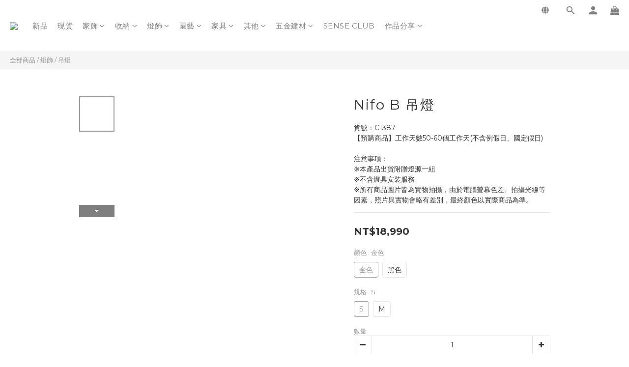

--- FILE ---
content_type: text/plain
request_url: https://www.google-analytics.com/j/collect?v=1&_v=j102&a=1669765022&t=pageview&cu=TWD&_s=1&dl=https%3A%2F%2Fwww.ininhome.com%2Fproducts%2Fnifo-b-pendant&ul=en-us%40posix&dt=Nifo%20B%20%E5%90%8A%E7%87%88&sr=1280x720&vp=1280x720&_u=aCDAAEIZAAAAACAMI~&jid=1973272912&gjid=1930701718&cid=809884969.1769102784&tid=UA-106336355-1&_gid=516827395.1769102785&_r=1&_slc=1&pa=detail&pr1id=C13870101&pr1nm=Nifo%20B%20%E5%90%8A%E7%87%88&pr1ca=&pr1br=&pr1va=%E9%87%91%E8%89%B2S&pr1pr=&pr1qt=&pr1cc=&pr1ps=0&z=560301026
body_size: -450
content:
2,cG-5D3TR8KSN7